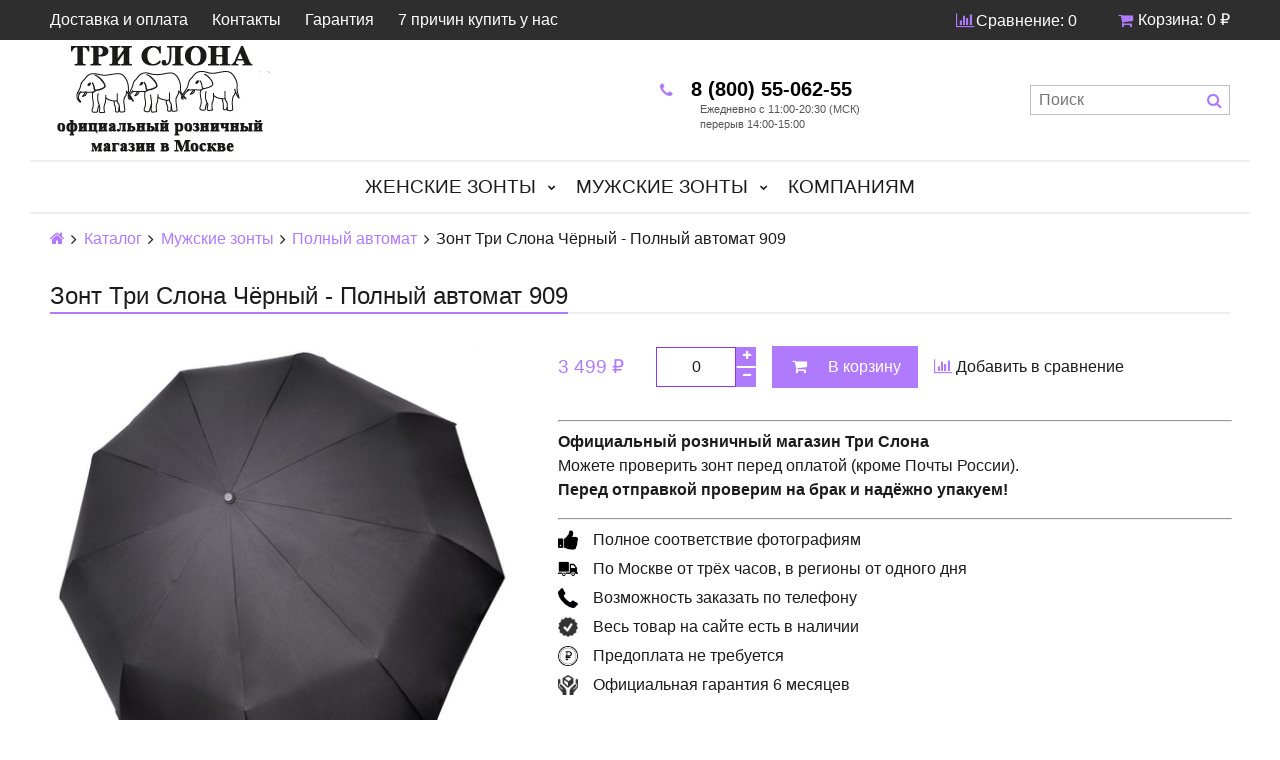

--- FILE ---
content_type: text/html; charset=utf-8
request_url: https://www.zont3slona.ru/product/zont-tri-slona-chyornyy-polnyy-avtomat-909
body_size: 13645
content:
<!DOCTYPE html>
<html>

<head><meta data-config="{&quot;product_id&quot;:130752961}" name="page-config" content="" /><meta data-config="{&quot;money_with_currency_format&quot;:{&quot;delimiter&quot;:&quot; &quot;,&quot;separator&quot;:&quot;.&quot;,&quot;format&quot;:&quot;%n %u&quot;,&quot;unit&quot;:&quot;₽&quot;,&quot;show_price_without_cents&quot;:1},&quot;currency_code&quot;:&quot;RUR&quot;,&quot;currency_iso_code&quot;:&quot;RUB&quot;,&quot;default_currency&quot;:{&quot;title&quot;:&quot;Российский рубль&quot;,&quot;code&quot;:&quot;RUR&quot;,&quot;rate&quot;:1.0,&quot;format_string&quot;:&quot;%n %u&quot;,&quot;unit&quot;:&quot;₽&quot;,&quot;price_separator&quot;:&quot;&quot;,&quot;is_default&quot;:true,&quot;price_delimiter&quot;:&quot;&quot;,&quot;show_price_with_delimiter&quot;:true,&quot;show_price_without_cents&quot;:true},&quot;facebook&quot;:{&quot;pixelActive&quot;:true,&quot;currency_code&quot;:&quot;RUB&quot;,&quot;use_variants&quot;:false},&quot;vk&quot;:{&quot;pixel_active&quot;:null,&quot;price_list_id&quot;:null},&quot;new_ya_metrika&quot;:true,&quot;ecommerce_data_container&quot;:&quot;dataLayer&quot;,&quot;common_js_version&quot;:&quot;v2&quot;,&quot;vue_ui_version&quot;:null,&quot;feedback_captcha_enabled&quot;:null,&quot;account_id&quot;:519877,&quot;hide_items_out_of_stock&quot;:true,&quot;forbid_order_over_existing&quot;:true,&quot;minimum_items_price&quot;:null,&quot;enable_comparison&quot;:true,&quot;locale&quot;:&quot;ru&quot;,&quot;client_group&quot;:null,&quot;consent_to_personal_data&quot;:{&quot;active&quot;:true,&quot;obligatory&quot;:true,&quot;description&quot;:&quot;Настоящим подтверждаю, что я ознакомлен и согласен с условиями \u003ca href=&#39;/page/oferta&#39; target=&#39;blank&#39;\u003eоферты и политики конфиденциальности\u003c/a\u003e.&quot;},&quot;recaptcha_key&quot;:&quot;6LfXhUEmAAAAAOGNQm5_a2Ach-HWlFKD3Sq7vfFj&quot;,&quot;recaptcha_key_v3&quot;:&quot;6LcZi0EmAAAAAPNov8uGBKSHCvBArp9oO15qAhXa&quot;,&quot;yandex_captcha_key&quot;:&quot;ysc1_ec1ApqrRlTZTXotpTnO8PmXe2ISPHxsd9MO3y0rye822b9d2&quot;,&quot;checkout_float_order_content_block&quot;:false,&quot;available_products_characteristics_ids&quot;:null,&quot;sber_id_app_id&quot;:&quot;5b5a3c11-72e5-4871-8649-4cdbab3ba9a4&quot;,&quot;theme_generation&quot;:2,&quot;quick_checkout_captcha_enabled&quot;:false,&quot;max_order_lines_count&quot;:500,&quot;sber_bnpl_min_amount&quot;:1000,&quot;sber_bnpl_max_amount&quot;:150000,&quot;counter_settings&quot;:{&quot;data_layer_name&quot;:&quot;dataLayer&quot;,&quot;new_counters_setup&quot;:true,&quot;add_to_cart_event&quot;:true,&quot;remove_from_cart_event&quot;:true,&quot;add_to_wishlist_event&quot;:true,&quot;purchase_event&quot;:true},&quot;site_setting&quot;:{&quot;show_cart_button&quot;:true,&quot;show_service_button&quot;:false,&quot;show_marketplace_button&quot;:false,&quot;show_quick_checkout_button&quot;:false},&quot;warehouses&quot;:[],&quot;captcha_type&quot;:&quot;google&quot;,&quot;human_readable_urls&quot;:false}" name="shop-config" content="" /><meta name='js-evnvironment' content='production' /><meta name='default-locale' content='ru' /><meta name='insales-redefined-api-methods' content="[]" /><script src="/packs/js/shop_bundle-2b0004e7d539ecb78a46.js"></script><script type="text/javascript" src="https://static.insales-cdn.com/assets/common-js/common.v2.25.28.js"></script><script type="text/javascript" src="https://static.insales-cdn.com/assets/static-versioned/v3.72/static/libs/lodash/4.17.21/lodash.min.js"></script><script>dataLayer= []; dataLayer.push({
        event: 'view_item',
        ecommerce: {
          items: [{"item_id":"130752961","item_name":"Зонт Три Слона Чёрный - Полный автомат 909","item_category":"Каталог","price":0}]
         }
      });</script>
<!--InsalesCounter -->
<script type="text/javascript">
(function() {
  if (typeof window.__insalesCounterId !== 'undefined') {
    return;
  }

  try {
    Object.defineProperty(window, '__insalesCounterId', {
      value: 519877,
      writable: true,
      configurable: true
    });
  } catch (e) {
    console.error('InsalesCounter: Failed to define property, using fallback:', e);
    window.__insalesCounterId = 519877;
  }

  if (typeof window.__insalesCounterId === 'undefined') {
    console.error('InsalesCounter: Failed to set counter ID');
    return;
  }

  let script = document.createElement('script');
  script.async = true;
  script.src = '/javascripts/insales_counter.js?7';
  let firstScript = document.getElementsByTagName('script')[0];
  firstScript.parentNode.insertBefore(script, firstScript);
})();
</script>
<!-- /InsalesCounter -->

  

<title>
  
    Зонт Три Слона Чёрный - Полный автомат 909
    
  
</title>

<!-- Yandex.RTB -->
<script>window.yaContextCb=window.yaContextCb||[]</script>
<script src="https://yandex.ru/ads/system/context.js" async></script>

<!-- meta -->
<meta charset="UTF-8" />
<meta name="keywords" content='Зонт Три Слона Чёрный - Полный автомат 909'/>
<meta name="description" content='Зонт Три Слона Чёрный - Полный автомат 909'/>
<meta name="robots" content="index,follow" />
<meta http-equiv="X-UA-Compatible" content="IE=edge,chrome=1" />
<meta name="viewport" content="width=device-width, initial-scale=1.0, user-scalable=no" />
<meta name="SKYPE_TOOLBAR" content="SKYPE_TOOLBAR_PARSER_COMPATIBLE" />
<meta name="verify-admitad" content="88155582e3" />


    <link rel="canonical" href="https://www.zont3slona.ru/product/zont-tri-slona-chyornyy-polnyy-avtomat-909"/>


<!-- rss feed-->




    <meta property="og:title" content="Зонт Три Слона Чёрный - Полный автомат 909" />
    <meta property="og:type" content="website" />
    <meta property="og:url" content="https://www.zont3slona.ru/product/zont-tri-slona-chyornyy-polnyy-avtomat-909" />

    
      <meta property="og:image" content="https://static.insales-cdn.com/images/products/1/1920/204130176/compact_909.jpg" />
    

  

<!-- icons-->
<link rel="icon" type="image/png" sizes="16x16" href="https://static.insales-cdn.com/assets/1/3888/1011504/1728660206/favicon.ico" />

<!-- fixes -->
<script src="https://static.insales-cdn.com/assets/1/3888/1011504/1728660206/modernizr-custom.js"></script>





  
  
  <link href="//fonts.googleapis.com/css?family=Exo+2:300,400,700&subset=cyrillic,latin" rel="stylesheet" />




<link href="//maxcdn.bootstrapcdn.com/font-awesome/4.7.0/css/font-awesome.min.css" rel="stylesheet" />

<link href="https://static.insales-cdn.com/assets/1/3888/1011504/1728660206/plugins.css" rel="stylesheet" type="text/css" />
<link href="https://static.insales-cdn.com/assets/1/3888/1011504/1728660206/theme.css" rel="stylesheet" type="text/css" />

<meta name='product-id' content='130752961' />
</head>

<body class="adaptive fhg-body">
  <div class="top-panel" id="sticker">
  <div class="container">
    <div class="top-panel-inner row flex-between flex-middle">

      <div class="top-menu-wrapper cell- hide-sm">
        




  <ul class="top-menu menu">

    

      
      

      <li class="top-menu-item menu-item level-1 ">
        
        <a href="https://www.zont3slona.ru/page/dostavka2" class="top-menu-link menu-link level-1">
          Доставка и оплата
        </a>
      </li>

    

      
      

      <li class="top-menu-item menu-item level-1 ">
        
        <a href="/page/kontakty" class="top-menu-link menu-link level-1">
          Контакты
        </a>
      </li>

    

      
      

      <li class="top-menu-item menu-item level-1 ">
        
        <a href="/page/garantiya" class="top-menu-link menu-link level-1">
          Гарантия
        </a>
      </li>

    

      
      

      <li class="top-menu-item menu-item level-1 ">
        
        <a href="/page/7-prichin-kupit-u-nas" class="top-menu-link menu-link level-1">
          7 причин купить у нас
        </a>
      </li>

    
  </ul>










      </div>

      <div class="cell- hide show-sm">
        <button type="button"
          class="top-panel-open"
          data-target="#left-panel"
          data-type="panel"
          data-position="left"
          data-onopen="initLeftMenu"
        >
          <i  class="fa <!--fa-bars-->"  >КАТАЛОГ</i>
        </button>

        <button type="button"
          class="top-panel-open"
          data-target="#mobile-search"
          data-type="panel"
          data-position="top mobile-search"
        >
          <i class="fa fa-search"></i>
        </button>
      </div>

      
        <div class="compares-widget cell- ">
          <a href="/compares" class="compares-widget-link">
            <i class="compare-widget-icon fa fa-bar-chart"></i>
            <span class="hide-sm">Сравнение:</span>
            <span class="compares-widget-count js-compares-widget-count"></span>
          </a>
        </div>
      

      <div class="shopcart-widget cell- text-right">
        <a href="/cart_items" title="Корзина" class="shopcart-link">
          <span class="shopcart-icon">
            <i class="fa fa-shopping-cart"></i>
          </span>

          <span class="shopcart-widget-count js-shopcart-widget-count hide show-sm"></span>

          <span class="hide-sm">
            Корзина:

            <span class="shopcart-widget-amount js-shopcart-widget-amount"></span>
          </span>
        </a>
      </div>

    </div>
  </div>
</div>


  <div class="page-wrapper fhg-content">
    <div class="container page-inner ">
      <header class="header">
  <div class="row flex-between flex-middle">

    <div class="logotype header-block1 cell-6 cell-12-sm _flex-first-sm flex-center-md">
      
      

      <a title="Зонты Три Слона" href="/" class="logotype-link">
        <img src="https://static.insales-cdn.com/assets/1/3888/1011504/1728660206/logotype.jpg" class="logotype-image" alt="Зонты Три Слона" title="Зонты Три Слона" />
      </a>

            
      
    </div>
    
    
    <div class="cell-3 cell-12-sm">
      <div class="ya-phone phone header-block1  flex-center-sm">
        
              <a href="tel:8 (800) 55-062-55" class="contact-link"><i class="icon fa fa-phone"></i><b1> 8 (800) 55-062-55 </b1><br><div class="ped"></div><!-- <i class="icon fa fa-phone"></i> 8 (499) 321-09-42  --></a> 
          
      </div>

      <div class=" header-block1 flex-center-xs hidden-sm">                  
            <i class="icon mini">
 Ежедневно с 11:00-20:30 (МСК) <br>
        перерыв 14:00-15:00 <br> 
        </i>
        
                </div> 
      
     <!-- <div class="email header-block1 flex-center-xs hidden-sm">
        
            <a href="mailto:info@zont3slona.ru" class="contact-link"><i class="icon fa fa-envelope"></i> info@zont3slona.ru</a>
          
      </div> почта в шапке -->
    </div>

      

    <div class="cell-3 header-block flex-end hidden-sm">
      <form class="search-widget in-header" action="/search" method="get">
  <input type="text"
          name="q"
          class="search-widget-field"
          value=""
          placeholder="Поиск"
  />
  <button type="submit" class="search-widget-button button">
    <i class="fa fa-search"></i>
  </button>

  

</form>
    </div>
  </div>

</header>

<div class="main-menu-wrapper hide-sm">
  





  
  

  <ul class="main-menu menu level-1" id="sticker2">
    
    

      
      
      

      
      

      
      

      

      

        

        

        

        <li class="main-menu-item menu-item level-1 ">
          

          <a href="/collection/zhenskie-zonty" class="main-menu-link menu-link level-1">Женские зонты</a>

          
            <button class="main-menu-marker menu-marker menu-marker level-1" type="button"></button>

            <ul class="main-menu menu level-2">
          

        </li>

        

        

      

    

      
      
      

      
      

      
      

      

      

        

        

        

        <li class="main-menu-item menu-item level-2 ">
          

          <a href="/collection/polnyy-avtomat" class="main-menu-link menu-link level-2">Автомат</a>

          

        </li>

        

        

      

    

      
      
      

      
      

      
      

      

      

        

        

        

        <li class="main-menu-item menu-item level-2 ">
          

          <a href="/collection/avtomat" class="main-menu-link menu-link level-2">Полуавтомат</a>

          

        </li>

        

        

      

    

      
      
      

      
      

      
      

      

      

        

        

        

        <li class="main-menu-item menu-item level-2 ">
          

          <a href="/collection/katalog-1-01c6c4" class="main-menu-link menu-link level-2">Механический</a>

          

        </li>

        

        

      

    

      
      
      

      
      

      
      

      

      

        

        

        
          
            </ul>
          
        

        <li class="main-menu-item menu-item level-1 ">
          

          <a href="/collection/muzhskie-zonty" class="main-menu-link menu-link level-1">Мужские зонты</a>

          
            <button class="main-menu-marker menu-marker menu-marker level-1" type="button"></button>

            <ul class="main-menu menu level-2">
          

        </li>

        

        

      

    

      
      
      

      
      

      
      

      

      

        

        

        

        <li class="main-menu-item menu-item level-2 ">
          

          <a href="/collection/polnyy-avtomat-2" class="main-menu-link menu-link level-2">Полный автомат</a>

          

        </li>

        

        

      

    

      
      
      

      
      

      
      

      

      

        

        

        

        <li class="main-menu-item menu-item level-2 ">
          

          <a href="/collection/avtomat-2" class="main-menu-link menu-link level-2">Автомат</a>

          

        </li>

        

        

      

    

      
      
      

      
      

      
      

      

      

        

        

        

        <li class="main-menu-item menu-item level-2 ">
          

          <a href="/collection/mehanicheskiy" class="main-menu-link menu-link level-2">Механический</a>

          

        </li>

        

        

      

    

      
      
      

      
      

      
      

      

      

        

        

        
          
            </ul>
          
        

        <li class="main-menu-item menu-item level-1 ">
          

          <a href="/collection/korporativnym-klientam" class="main-menu-link menu-link level-1">Компаниям</a>

          

        </li>

        

        
          
          
        

      

    
  </ul>










</div>


            
        <script>
          window.convead_product_info = {
            product_id: '130752961',
            product_name: 'Зонт Три Слона Чёрный - Полный автомат 909',
            product_url: 'https://www.zont3slona.ru/product/zont-tri-slona-chyornyy-polnyy-avtomat-909'
          };
        </script>
      

<div class="page-content">

  <div class="breadcrumb-wrapper">

  <ul class="breadcrumb">

    <li class="breadcrumb-item home">
      <a class="breadcrumb-link" title='Главная' href="/"><i class="fa fa-home" ></i></a>
    </li>

    
        
        

        
        
          

          
            <li class="breadcrumb-item">
              <a class="breadcrumb-link" title='Каталог' href="/collection/all">Каталог</a>
            </li>
          

          
        
          

          
            <li class="breadcrumb-item">
              <a class="breadcrumb-link" title='Мужские зонты' href="/collection/muzhskie-zonty">Мужские зонты</a>
            </li>
          

          
        
          

          
            <li class="breadcrumb-item">
              <a class="breadcrumb-link" title='Полный автомат' href="/collection/polnyy-avtomat-2">Полный автомат</a>
            </li>
          

          
        

        <li class="breadcrumb-item">
          <span class="breadcrumb-link current-page">Зонт Три Слона Чёрный - Полный автомат 909</span>
        </li>

    

  </ul>

</div>





  <div class="decorated-title-wrapper">
    <div class="decorated-title">
      
<div class="page-header-wrapper">
  <h1 class="page-header">
    
        Зонт Три Слона Чёрный - Полный автомат 909

      
  </h1>
</div><!-- /.page_header -->

    </div>
  </div>

  <div class="row">

    <div class="product-gallery-wrapper1 cell-5 cell-12-sm">
      <div class="product-gallery">
  <div class="gallery-main-wrapper text-center hide-sm">
    <a href="https://static.insales-cdn.com/images/products/1/1920/204130176/909.jpg" class="image-wrapper MagicZoom" id="gallery">
      <img src="https://static.insales-cdn.com/images/products/1/1920/204130176/large_909.jpg" alt="" title="" class="slide-image">
    </a>

    








  <div class="product-labels labels-list">
    

    
    
    

   

   

    
      

      
    
  </div>





  </div>

  <div class="gallery-thumbs-wrapper">
    <div class="gallery-thumbs swiper-container js-gallery-thumbs" id="product-gallery-thumbs">
       <div class="swiper-wrapper">
        
          
            <div class="swiper-slide">
              <a class="slide-inner image-container is-square hidden-sm" data-zoom-id="gallery" href="https://static.insales-cdn.com/images/products/1/1920/204130176/909.jpg" data-image="https://static.insales-cdn.com/images/products/1/1920/204130176/large_909.jpg" data-index="0">
                <img src="https://static.insales-cdn.com/images/products/1/1920/204130176/medium_909.jpg" alt="" title="" class="slide-imag">
              </a>

              <span class="slide-inner hidden shown-sm">
                <img src="https://static.insales-cdn.com/images/products/1/1920/204130176/large_909.jpg" alt="" title="" class="slide-image">
              </span>
            </div>
          
            <div class="swiper-slide">
              <a class="slide-inner image-container is-square hidden-sm" data-zoom-id="gallery" href="https://static.insales-cdn.com/images/products/1/1922/204130178/909-1.jpg" data-image="https://static.insales-cdn.com/images/products/1/1922/204130178/large_909-1.jpg" data-index="1">
                <img src="https://static.insales-cdn.com/images/products/1/1922/204130178/medium_909-1.jpg" alt="" title="" class="slide-imag">
              </a>

              <span class="slide-inner hidden shown-sm">
                <img src="https://static.insales-cdn.com/images/products/1/1922/204130178/large_909-1.jpg" alt="" title="" class="slide-image">
              </span>
            </div>
          
            <div class="swiper-slide">
              <a class="slide-inner image-container is-square hidden-sm" data-zoom-id="gallery" href="https://static.insales-cdn.com/images/products/1/1924/204130180/909-2.jpg" data-image="https://static.insales-cdn.com/images/products/1/1924/204130180/large_909-2.jpg" data-index="2">
                <img src="https://static.insales-cdn.com/images/products/1/1924/204130180/medium_909-2.jpg" alt="" title="" class="slide-imag">
              </a>

              <span class="slide-inner hidden shown-sm">
                <img src="https://static.insales-cdn.com/images/products/1/1924/204130180/large_909-2.jpg" alt="" title="" class="slide-image">
              </span>
            </div>
          
            <div class="swiper-slide">
              <a class="slide-inner image-container is-square hidden-sm" data-zoom-id="gallery" href="https://static.insales-cdn.com/images/products/1/2105/2442102841/725-01r.jpg" data-image="https://static.insales-cdn.com/images/products/1/2105/2442102841/large_725-01r.jpg" data-index="3">
                <img src="https://static.insales-cdn.com/images/products/1/2105/2442102841/medium_725-01r.jpg" alt="" title="" class="slide-imag">
              </a>

              <span class="slide-inner hidden shown-sm">
                <img src="https://static.insales-cdn.com/images/products/1/2105/2442102841/large_725-01r.jpg" alt="" title="" class="slide-image">
              </span>
            </div>
          
            <div class="swiper-slide">
              <a class="slide-inner image-container is-square hidden-sm" data-zoom-id="gallery" href="https://static.insales-cdn.com/images/products/1/2225/2442102961/бирка.jpg" data-image="https://static.insales-cdn.com/images/products/1/2225/2442102961/large_бирка.jpg" data-index="4">
                <img src="https://static.insales-cdn.com/images/products/1/2225/2442102961/medium_бирка.jpg" alt="" title="" class="slide-imag">
              </a>

              <span class="slide-inner hidden shown-sm">
                <img src="https://static.insales-cdn.com/images/products/1/2225/2442102961/large_бирка.jpg" alt="" title="" class="slide-image">
              </span>
            </div>
          
        

      </div>   
<!-- ЗАКРЫТЫ ДОП ФОТО -->   
      <span class="gallery-prev js-gallery-thumbs-prev"><i class="fa fa-angle-left"></i></span>
      <span class="gallery-next js-gallery-thumbs-next"><i class="fa fa-angle-right"></i></span>
    </div>
  </div>

</div>


            
    </div>

    <div class="product-content-wrapper cell-7 cell-12-sm">

      <div class="product-introtext1 on-page editor">
        
        
        
        <form class="product-form" action="/cart_items" data-product-id="130752961">

  <div class="option-selectors">
    
      <input type="hidden" name="variant_id" value="">
    
  </div>

  <!-- артикул убран 
  <div class="product-sku-wrapper js-product-sku-wrapper">
    <span>Артикул:</span>
    <span class="js-product-sku"></span>
  </div> 
  --> 

 <!-- <div class="product-prices on-page">
    здесь была цена
   </div> -->

  <div class="product-control on-page" data-compare="130752961">

    <div class="price js-product-price on-page">3 499 ₽</div>
    <div class="old-price js-product-old-price on-page">
      
    </div>
    
    <div class="counter js-product-quantity" data-quantity>
      <button type="button" data-quantity-change="-1" class="counter-button button count-down">
        <i class="icon fa fa-minus"></i>
      </button>

      <input type="text" value="1" min="1" max="1000" name="quantity" class="counter-input input-number input-field"/>

      <button type="button" data-quantity-change="1" class="counter-button button count-up">
        <i class="icon fa fa-plus"></i>
      </button>
    </div>

    <div class="buy">

      <div class="product-order-variant variant-shown js-variant-shown">
        <button class="product-button1 button is-primary" type="submit" data-item-add>
          <i class="icon buy-icon fa fa-shopping-cart"></i>
          <span class="button-text">В корзину</span>
        </button>
      </div>

      <div class="product-order-variant variant-hidden js-variant-hidden hide">
        <p class="notice notice-info">Товар отсутствует</p>
      </div>

      <div class="product-order-variant variant-preorder js-variant-preorder hide">
        <button class="product-button1 button"
          type="button"
          data-type="sendMessage"
          data-target="#preorder-form"
          data-title="Предзаказ"
          data-before-send="sendPreorder"
        >
          <i class="icon feedback-icon"></i>
          <span class="button-text">Предзаказ</span>
        </button>
      </div>

    </div>

    

    
      
        <div class="compare-control text-center-xs">
          <a href="#" title="Добавить в сравнение" class="compare-link compare-add button is-transparent" data-compare-add="130752961">
            <i class="compare-icon fa fa-bar-chart"></i>
            <span class="link-text">Добавить в сравнение</span>
          </a>
          <a href="#" title="Удалить из сравнения" class="compare-link compare-delete button is-transparent hide" data-compare-delete="130752961">
            <i class="compare-icon fa fa-check"></i>
            <span class="link-text">Удалить из сравнения</span>
          </a>
        </div>
      
    

  </div>


</form>

        
        <hr align="left" width="100%" />
<p>

<strong>Официальный розничный магазин Три Слона</strong><br>
Можете проверить зонт перед оплатой (кроме Почты России).<br>
<strong>Перед отправкой проверим на брак и надёжно упакуем! </strong><br>   
        </p> 
<hr align="left" width="100%" />
        
        <div class="product-advantage">
            <ul>           	
              
               
            <li><i class="icon icon_palec"></i>Полное соответствие фотографиям</li>            
            <li><i class="icon icon_dostavka"></i>По Москве от трёх часов, в регионы от одного дня</li>          
            <li><i class="icon icon_telefon"></i>Возможность заказать по телефону</li>
            <li><i class="icon icon_done"></i>Весь товар на сайте есть в наличии</li>         	
            <li><i class="icon icon_oplatarub"></i>Предоплата не требуется</li>
            <li><i class="icon icon_guarantee"></i>Официальная гарантия 6 месяцев</li>
      	</ul>
        </div>
       
<!-- <table class="table table-bordered table-striped table-hover">

            
              <tr>
                <td>Механизм</td>
                <td>
                  
                    Полный автомат
                  
                </td>
              </tr>
            
              <tr>
                <td>Облегченный</td>
                <td>
                  
                    Нет
                  
                </td>
              </tr>
            
              <tr>
                <td>Конструкция</td>
                <td>
                  
                    Складной
                  
                </td>
              </tr>
            
              <tr>
                <td>Количество сложений</td>
                <td>
                  
                    3
                  
                </td>
              </tr>
            
              <tr>
                <td>Основной цвет</td>
                <td>
                  
                    Чёрный
                  
                </td>
              </tr>
            
              <tr>
                <td>Диаметр купола, см.</td>
                <td>
                  
                    100
                  
                </td>
              </tr>
            
              <tr>
                <td>Длина в сложенном состоянии, см.</td>
                <td>
                  
                    30
                  
                </td>
              </tr>
            
              <tr>
                <td>Вес, г</td>
                <td>
                  
                    460
                  
                </td>
              </tr>
            
              <tr>
                <td>Количество спиц</td>
                <td>
                  
                    9
                  
                </td>
              </tr>
            
              <tr>
                <td>Материал купола</td>
                <td>
                  
                    Полиэстер
                  
                </td>
              </tr>
            
              <tr>
                <td>Тип ручки</td>
                <td>
                  
                    Прямая
                  
                </td>
              </tr>
            
              <tr>
                <td>Материал ручки</td>
                <td>
                  
                    Прорезиненная
                  
                </td>
              </tr>
            
              <tr>
                <td>Антиветер</td>
                <td>
                  
                    Да
                  
                </td>
              </tr>
            
              <tr>
                <td>Особенности</td>
                <td>
                  
                    Тефлоновое покрытие купола
                  
                </td>
              </tr>
            
              <tr>
                <td>Страна бренда</td>
                <td>
                  
                    Япония
                  
                </td>
              </tr>
            
              <tr>
                <td>Рисунок</td>
                <td>
                  
                    Однотонный
                  
                </td>
              </tr>
            
              <tr>
                <td>Гарантия</td>
                <td>
                  
                    6 месяцев
                  
                </td>
              </tr>
            
              <tr>
                <td>Производитель</td>
                <td>
                  
                    Три Слона
                  
                </td>
              </tr>
            
          </table> -->
<!-- характеристики выше -->       
    

       <div> 







                   
    </div>
        
        
                                     
      
      </div>      
                
    </div>
    
    <div class="product-gallery-wrapper cell-4 cell-12-sm">      
            <table class="table table-bordered table-striped table-hover">  

            
              <tr>
                <td>Механизм</td>
                <td>
                  
                    Полный автомат
                  
                </td>
              </tr>
            
              <tr>
                <td>Облегченный</td>
                <td>
                  
                    Нет
                  
                </td>
              </tr>
            
              <tr>
                <td>Конструкция</td>
                <td>
                  
                    Складной
                  
                </td>
              </tr>
            
              <tr>
                <td>Количество сложений</td>
                <td>
                  
                    3
                  
                </td>
              </tr>
            
              <tr>
                <td>Основной цвет</td>
                <td>
                  
                    Чёрный
                  
                </td>
              </tr>
            
              <tr>
                <td>Диаметр купола, см.</td>
                <td>
                  
                    100
                  
                </td>
              </tr>
            
              <tr>
                <td>Длина в сложенном состоянии, см.</td>
                <td>
                  
                    30
                  
                </td>
              </tr>
            
              <tr>
                <td>Вес, г</td>
                <td>
                  
                    460
                  
                </td>
              </tr>
            
              <tr>
                <td>Количество спиц</td>
                <td>
                  
                    9
                  
                </td>
              </tr>
            
              <tr>
                <td>Материал купола</td>
                <td>
                  
                    Полиэстер
                  
                </td>
              </tr>
            
              <tr>
                <td>Тип ручки</td>
                <td>
                  
                    Прямая
                  
                </td>
              </tr>
            
              <tr>
                <td>Материал ручки</td>
                <td>
                  
                    Прорезиненная
                  
                </td>
              </tr>
            
              <tr>
                <td>Антиветер</td>
                <td>
                  
                    Да
                  
                </td>
              </tr>
            
              <tr>
                <td>Особенности</td>
                <td>
                  
                    Тефлоновое покрытие купола
                  
                </td>
              </tr>
            
              <tr>
                <td>Страна бренда</td>
                <td>
                  
                    Япония
                  
                </td>
              </tr>
            
              <tr>
                <td>Рисунок</td>
                <td>
                  
                    Однотонный
                  
                </td>
              </tr>
            
              <tr>
                <td>Гарантия</td>
                <td>
                  
                    6 месяцев
                  
                </td>
              </tr>
            
              <tr>
                <td>Производитель</td>
                <td>
                  
                    Три Слона
                  
                </td>
              </tr>
            
          </table>  
      

        </div>  
    <!-- /#левый блок -->   
    
      <div class="product-content-wrapper cell-8 cell-12-sm">
        <div class="cell-12">
       








                
    </div>
      <div class="cell-12">
       <div class="product-content">

  <div class="tabs-menu-wrapper">
    <ul class="tabs-menu product-tabs-list">
      
      
      
       <!-- <li class="tabs-menu-item">
          <a href="#product-characteristics" data-toggle="tabs" class="tabs-menu-link">Характеристики</a>
        </li> -->
      
                          
      
      <li class="tabs-menu-item">
          <a href="#tabldost" data-toggle="tabs" class="tabs-menu-link">Доставка</a>
        </li> 
      <!-- /.dostavka -->
      
      <li class="tabs-menu-item">
          <a href="#oplata" data-toggle="tabs" class="tabs-menu-link">Оплата</a>
        </li> 
      <!-- Оплата -->
      
       <!--<li class="tabs-menu-item">
          <a href="#podarki" data-toggle="tabs" class="tabs-menu-link">Подарки</a>
        </li> -->
      <!-- /.подарки -->
      
       

      <!-- закрыто описание   
        -->   
                  
      
    </ul>
  </div><!-- /.tabs-list -->

  <div class="tabs-list product-tabs-list">
    

    
    
    
      <div id="tabldost" class="tab-block" >
        <div class="editor">
       <h4>Наш интернет-магазин осуществляет доставку <strong>во все города России:</strong></h4>                     
<ul>
	<li><strong>службой&nbsp;курьерской доставки СДЭК</strong></li>
	<li><strong>Почтой России</strong></li>
</ul>

<p>Вы можете отслеживать перемещение посылки!<br>

Выберите город в который необходимо осуществить доставку и кликните на него.</p>
   
      <div id="accordion-html5" class="accordion">
    <details>
    <summary><h2 style="font-weight:bold">Москва</h2></summary>
      <p><span style="color: rgb(226, 9, 21);"><span style="font-size: 18px;">Курьерская доставка в пределах МКАД </span></span><br />
<strong>Время доставки:</strong>&nbsp;При заказе в будни, до 14:00 - доставка на следующий рабочий день или через один день, с 10:00-18:00; <br />
При заказе в будни после 14:00 или в выходные - доставка через один рабочий день с 10:00-18:00.<br />
<strong>Стоимость: 399</strong>&nbsp;руб;<br />
<strong>Оплата заказа:</strong>&nbsp;При получении наличными или картой; Картой, через сайт, при оформлении заказа</p>
      
      <p><span style="color: rgb(226, 9, 21);"><span style="font-size: 18px;">Бесплатный Самовывоз из магазина у м. Братиславская</span></span><br />
<strong>Время работы:</strong>&nbsp;ежедневно, с 11:00 до 20:30; Технический перерыв: 14:00-15:00 <br />
<strong>Стоимость: Бесплатно</strong><br />
<strong>Адрес:</strong>Улица Перерва, дом 43. ТЦ "Экватор", 2 этаж, Павильон А17 "Три Слона"<br />
<strong>Оплата заказа:</strong>&nbsp;В магазине наличными или картой; Картой через сайт, при оформлении заказа.</p>
      
      <p><span style="color: rgb(226, 9, 21);"><span style="font-size: 18px;">Срочная курьерская доставка в пределах МКАД (</span></span><span style="color: rgb(226, 9, 21); font-size: 18px;">3-5 часов</span><span style="color: rgb(226, 9, 21);"><span style="font-size: 18px;">)</span></span><br />
<strong>Услуга доступна:</strong>&nbsp;ежедневно, до 17:00;<br />
<strong>Интервал доставки</strong>&nbsp; минимум 3 часа после заказа (В зависимости от района);<br />
<strong>Стоимость: 699</strong>&nbsp;руб;<br />
<strong>Оплата заказа:</strong>&nbsp;Через сайт: банковские карты, эл. деньги и др ; наличными курьеру.</p>

<p><span style="color: rgb(226, 9, 21);"><span style="font-size: 18px;">Пункты выдачи заказов компании СДЭК</span></span><br />
<strong>Время работы:</strong>&nbsp;пн-пт: 10:00-20:00; сб-вс: 10:00-16:00;<br />
<strong>Срок доставки до ПВЗ:</strong>&nbsp;При заказе до 14:00 - доставка на следующий рабочий день с 10:00-18:00; <br />
При заказе после 14:00 - доставка через один рабочий день с 10:00-18:00.<br />
<strong>Стоимость: 299</strong>&nbsp;руб;<br />
<strong>Оплата заказа:</strong>&nbsp;при получении, наличными или картой.<br />
<span style="color: rgb(255, 140, 0);">​</span><a href="https://cdek.ru/offices/moscow" target="_blank"><span style="color: rgb(255, 140, 0);">Посмотреть адреса ПВЗ в Москве</span></a></p>      
<p><span style="color: rgb(226, 9, 21);"><span style="font-size: 18px;">За МКАД до 30&nbsp;км (через 1</span></span><span style="color: rgb(226, 9, 21); font-size: 18px;">&nbsp;день</span><span style="color: rgb(226, 9, 21);"><span style="font-size: 18px;">)</span></span><br />
<strong>Время доставки</strong>&nbsp;пн-пт: 10:00-18:00; <br />
<strong>Стоимость: 499</strong>&nbsp;руб.;<br />
<strong>Оплата заказа:</strong>&nbsp;При получении наличными или картой; Картой, через сайт, при оформлении заказа. </p>
    </details>
    <details>
      <summary><h2 style="font-weight:bold">Санкт-Петербург</h2></summary>
      <p><span style="color: rgb(226, 9, 21);"><span style="font-size: 18px;">Курьерская доставка ( 1 рабочий день)</span></span><br />
<strong>Время доставки:</strong>При заказе до 14:00 - доставка через один или два рабочих дня с 10:00-18:00.<br />
При заказе после 14:00 - доставка через два рабочих дня с 10:00-18:00.<br />
<strong>Стоимость:399 </strong>&nbsp;руб;<br />
<strong>Оплата заказа:</strong>&nbsp;При получении наличными курьеру, Картой через сайт.<br />
<br />
<span style="color: rgb(226, 9, 21); font-size: 18px;">Пункты выдачи заказов компании СДЭК (1 рабочий день)</span><br />
<strong>Время работы:</strong>&nbsp;пн-пт: 10:00-19:00; сб-вс: уточнять в ПВЗ;<br />
<strong> Время доставки:</strong>При заказе до 14:00 - доставка через один рабочий день с 10:00-18:00.<br />
При заказе после 14:00 - доставка через два рабочих дня с 10:00-18:00.<br />
<strong>Стоимость: 299</strong>&nbsp; руб;<br />
<strong>Оплата заказа:</strong>&nbsp;при получении, возможна оплата картой.<br />
<a href="https://cdek.ru/offices/saint-petersburg" target="_blank"><span style="color: rgb(255, 140, 0);">Посмотреть все адреса ПВЗ в Санкт - Петербурге</span></a></p>
      </details>
    <details>
      <summary><h2 style="font-weight:bold">Другой город России</h2></summary>
      <p><span style="color: rgb(226, 9, 21);"><span style="font-size: 18px;">Доставка Почтой России</span></span><br />
<strong>Куда:</strong>&nbsp;В ближайшее к&nbsp;Вам почтовое отделение;<br />
<strong>Тарифы:</strong>&nbsp;По официальным тарифам Почты России (без надбавок), точную стоимость можно увидеть при оформлении заказа, после ввода своего населённого пункта. Указанная стоимость окончательная! Почта не взымает никаких доп. комиссий (только при заказе в нашем магазине);<br />
<strong>Отслеживание посылки:&nbsp;</strong>после отправки Вам придёт&nbsp;смс с трек-номером;<br />
<strong>Оплата заказа:</strong>&nbsp;при получении посылки или на сайте, при оформлении заказа.<br />
<br />
<span style="color: rgb(226, 9, 21); font-size: 18px;">Курьерской компанией СДЭК до двери</span><br />

<strong>Куда:</strong>&nbsp;до Вашей двери;<br />
<strong>Тарифы:</strong>&nbsp;По тарифам СДЭК (без надбавок), Примерную стоимость можно рассчитать в калькуляторе СДЭК ниже,&nbsp; точную стоимость можно увидеть при оформлении заказа, после ввода своего населённого пункта.<br />
<strong>Отслеживание посылки:&nbsp;</strong>после отправки Вам придёт&nbsp;смс с трек-номером;<br />
<strong>Оплата заказа:</strong>&nbsp;наличными, при получении курьеру или на сайте, при оформлении заказа.<br />
<br />
<span style="color: rgb(226, 9, 21); font-size: 18px;">Пункты выдачи заказов&nbsp;СДЭК&nbsp;</span><br />

<strong>Куда:</strong>&nbsp;В ближайший к Вам ПВЗ;<br />
<strong>Тарифы:</strong>&nbsp;По тарифам СДЭК (без надбавок), Примерную стоимость можно рассчитать в калькуляторе СДЭК ниже,&nbsp; точную стоимость можно увидеть при оформлении заказа, после ввода своего населённого пункта;<br />
<strong>Отслеживание посылки:&nbsp;</strong>после отправки Вам придёт&nbsp;смс с трек-номером;<br />
<strong>Оплата заказа:</strong>&nbsp;наличными или картой, при получении или на сайте, при оформлении заказа.<br />
<a href="https://www.cdek.ru/contacts/city-list.html" target="_blank"><span style="color: rgb(255, 140, 0);">Найти ПВЗ в моём городе</span></a><br>
        <iframe id="sdek_calc_iframe" src="https://kit.cdek-calc.ru/calc.php?city_from=44&weight=0.5&length=30&width=5&height=5&cost=2000&show_cost=1&cod=1&markup=30&ceil=1" width="300" height="232" scrolling="no" frameborder="0"></iframe>
    </details>
        <details>
      <summary><h2 style="font-weight:bold">Возврат товара</h2></summary>
      <p>Если товар Вам не подошел, Вы можете вернуть или обменять его на другой в течение 14 дней со дня покупки, если товар не использовался.&nbsp;Процедура возврата очень проста: Вам потребуется связаться с менеджером нашего ИМ по электронной почте info@zont3slona.ru&nbsp;или по телефону +7 (495)185-58-65<br><br>

<strong>Обратите внимание:</strong> при возврате товара надлежащего качества Вы должны оплатить услуги доставки.</p>
    </details>
</div>        
        </div>
      </div><!-- /#product.dostavka -->
    
    
      <div id="podarki" class="tab-block">
        <div>         
          









      







           
          </div>
      </div><!-- /#podarki-->
    
        <div id="oplata" class="tab-block">
        <div>
         <p><strong>Какие есть варианты оплаты?</strong>&nbsp;</p>
<p>Покупку в магазине зонтов "Три Слона" можно оплатить следующими способоми:</p>
<ul>
<li>Наличными курьеру или на пункте выдачи</li>
</ul>
<p>Деньги вручаются курьеру при доставке товаров либо вносятся в кассу (при самовывозе).</p>
<ul>
<li>Банковской картой&nbsp;</li>
</ul>
<p>Вы можете оплатить свой заказ банковской на сайте, при оформлении заказа. А так же на пунктах выдачи заказов СДЭК.</p>
<ul>
<li>По безналичному расчёту</li>
</ul>
<p>Реквизиты для оплаты указываются в поле &laquo;Примечание&raquo; при оформлении заказа, также следует указать в примечании форму оплаты &laquo;Безналичный расчет&raquo;.</p>
          </div>
      </div><!-- Оплата --> 

    
      <div id="product-characteristics" class="tab-block">
        <div class="editor">
          <table class="table table-bordered table-striped table-hover">

            
              <tr>
                <td>Механизм</td>
                <td>
                  
                    Полный автомат
                  
                </td>
              </tr>
            
              <tr>
                <td>Облегченный</td>
                <td>
                  
                    Нет
                  
                </td>
              </tr>
            
              <tr>
                <td>Конструкция</td>
                <td>
                  
                    Складной
                  
                </td>
              </tr>
            
              <tr>
                <td>Количество сложений</td>
                <td>
                  
                    3
                  
                </td>
              </tr>
            
              <tr>
                <td>Основной цвет</td>
                <td>
                  
                    Чёрный
                  
                </td>
              </tr>
            
              <tr>
                <td>Диаметр купола, см.</td>
                <td>
                  
                    100
                  
                </td>
              </tr>
            
              <tr>
                <td>Длина в сложенном состоянии, см.</td>
                <td>
                  
                    30
                  
                </td>
              </tr>
            
              <tr>
                <td>Вес, г</td>
                <td>
                  
                    460
                  
                </td>
              </tr>
            
              <tr>
                <td>Количество спиц</td>
                <td>
                  
                    9
                  
                </td>
              </tr>
            
              <tr>
                <td>Материал купола</td>
                <td>
                  
                    Полиэстер
                  
                </td>
              </tr>
            
              <tr>
                <td>Тип ручки</td>
                <td>
                  
                    Прямая
                  
                </td>
              </tr>
            
              <tr>
                <td>Материал ручки</td>
                <td>
                  
                    Прорезиненная
                  
                </td>
              </tr>
            
              <tr>
                <td>Антиветер</td>
                <td>
                  
                    Да
                  
                </td>
              </tr>
            
              <tr>
                <td>Особенности</td>
                <td>
                  
                    Тефлоновое покрытие купола
                  
                </td>
              </tr>
            
              <tr>
                <td>Страна бренда</td>
                <td>
                  
                    Япония
                  
                </td>
              </tr>
            
              <tr>
                <td>Рисунок</td>
                <td>
                  
                    Однотонный
                  
                </td>
              </tr>
            
              <tr>
                <td>Гарантия</td>
                <td>
                  
                    6 месяцев
                  
                </td>
              </tr>
            
              <tr>
                <td>Производитель</td>
                <td>
                  
                    Три Слона
                  
                </td>
              </tr>
            

          </table>
         </div>  
        <div>
           <!-- /#видео и описание -->
    </div>
      </div>        <!-- /#product-characteristics -->
    

    

  </div><!-- /.tabs-list -->

</div>
                 
    </div>         
      </div> 
    <!-- /#вкладки -->   
      
    
    
    <div class="cell-12">
    <hr align="left" width="100%" />
    </div>    
 <div class="product-content-wrapper cell-7 cell-12-sm">         
    </div>
    
 

  </div>

</div>

    </div>
  </div>

  

<footer class="footer">
  <div class="container">
    <div class="row">

      <div class="footer-menu-custom footer-block footer-menu-wrapper is-vertical cell-3 cell-12-sm">
        




  <ul class="footer-menu menu">

    

      
      

      <li class="footer-menu-item menu-item level-1 ">
        
        <a href="/page/feedback" class="footer-menu-link menu-link level-1">
          Обратная связь
        </a>
      </li>

    

      
      

      <li class="footer-menu-item menu-item level-1 ">
        
        <a href="/page/kontakty" class="footer-menu-link menu-link level-1">
          Контакты
        </a>
      </li>

    

      
      

      <li class="footer-menu-item menu-item level-1 ">
        
        <a href="/page/dostavka2" class="footer-menu-link menu-link level-1">
          Доставка и оплата
        </a>
      </li>

    

      
      

      <li class="footer-menu-item menu-item level-1 ">
        
        <a href="/page/garantiya" class="footer-menu-link menu-link level-1">
          Гарантия
        </a>
      </li>

    

      
      

      <li class="footer-menu-item menu-item level-1 ">
        
        <a href="/page/7-prichin-kupit-u-nas" class="footer-menu-link menu-link level-1">
          7 причин купить у нас
        </a>
      </li>

    

      
      

      <li class="footer-menu-item menu-item level-1 ">
        
        <a href="/page/oferta" class="footer-menu-link menu-link level-1">
          Политика конфиденциальности
        </a>
      </li>

    
  </ul>










        
      </div>
      
      <div class="footer-social-custom footer-block social-menu-wrapper cell-6 cell-12-sm cell-12-xs flex-first-sm text-center">
        
        
</div>
      
      
     <!-- <div class="footer-social-custom footer-block social-menu-wrapper cell-6 cell-12-sm cell-12-xs flex-first-sm text-center">
        
          <ul class="social-menu list">
            

              

              

              

              

              

              

              

              
                <li class="social-menu-item list-item">
                  <a target="blank" title='Vkontakte' href="http://vk.com/" class="social-menu-link"><i class="fa fa-vk"></i></a>
                </li>
              

            

              

              

              

              

              

              

              

              
                <li class="social-menu-item list-item">
                  <a target="blank" title='Facebook' href="http://facebook.com/" class="social-menu-link"><i class="fa fa-facebook"></i></a>
                </li>
              

            

              

              

              

              

              

              

              

              
                <li class="social-menu-item list-item">
                  <a target="blank" title='Instagram' href="http://instagram.com/" class="social-menu-link"><i class="fa fa-instagram"></i></a>
                </li>
              

            

              

              

              

              

              

              

              

              
                <li class="social-menu-item list-item">
                  <a target="blank" title='YouTube' href="http://youtube.com/" class="social-menu-link"><i class="fa fa-youtube"></i></a>
                </li>
              

            

              

              

              

              

              

              

              

              
                <li class="social-menu-item list-item">
                  <a target="blank" title='Twitter' href="http://twitter.com/" class="social-menu-link"><i class="fa fa-twitter"></i></a>
                </li>
              

            

              

              

              

              

              

              

              

              
                <li class="social-menu-item list-item">
                  <a target="blank" title='Google+' href="https://plus.google.com/" class="social-menu-link"><i class="fa fa-google-plus"></i></a>
                </li>
              

            
          </ul>
        
      </div>  --> 
      

      <div class="footer-cont-custom cell-3 cell-6-sm cell-12-xs text-right text-left-sm text-center-xs">
        <div class="icon_oplata icon_viza"></div>
        <div class="icon_oplata icon_master"></div>
        <div class="icon_oplata icon_maestro"></div>
        <div class="icon_oplata icon_sberbank"></div>
        <div class="icon_oplata icon_alfa"></div>
        <div class="icon_oplata icon_yandex"></div>
        <div class="icon_oplata icon_webmoney"></div>
        <div class="ya-phone footer-block">
          
                <a href="tel:8 (800) 55-062-55" class="contact-link"><i class="icon fa fa-phone"></i> 8 (800) 55-062-55</a>
            
        </div>
      
        <div class="footer-block">         
          
              <a href="mailto:info@zont3slona.ru" class="contact-link"><i class="icon fa fa-envelope"></i> info@zont3slona.ru</a>
            
        </div>        
      </div>
              
      <div class="footer-copy-custom footer-block cell-6 cell-12-xs text-right-sm text-center-xs">
        АДРЕС: г.Москва, ул. Перерва, д. 43, пав. А17
        
      </div>

      <!-- <div class="footer-block insales-copyright cell-6 cell-12-sm text-right text-center-sm">
        <a href="https://www.insales.ru" target="_blank">Сделано в InSales</a>
      </div> -->
    </div>
  </div>
</footer>


  <div class="hide">

<form id="preorder-form" class="form" action="/feedback" method="post">

  <div class="form-row is-wide is-required">
    <label class="form-label">Имя</label>
    <input name="name" type="text" class="form-field text-field" />
  </div>

  <div class="form-row is-wide">
    <label class="form-label">Телефон</label>
    <input name="phone" type="text" class="form-field text-field js-phone-mask" />
  </div>

  <input type="hidden" name="subject" value="Предзаказ">
  <input type="hidden" name="from" value="info@zont3slona.ru">

  <input type="hidden" name="content" value="">
  <input type="hidden" name="intro" value="Предзаказ - ">
  <input type="hidden" name="link" value="https://www.zont3slona.ru/product/zont-tri-slona-chyornyy-polnyy-avtomat-909">
  <input type="hidden" name="link_title" value="Зонт Три Слона Чёрный - Полный автомат 909">

  
</form>


<div id="left-panel">
  <div class="sidebar-block">
    <div class="sidebar-block-header">
      Каталог
    </div>

    





  
  

  <ul class="left-main-menu menu level-1" id="sticker2">
    
    

      
      
      

      
      

      
      

      

      

        

        

        

        <li class="left-main-menu-item menu-item level-1 ">
          

          <a href="/collection/zhenskie-zonty" class="left-main-menu-link menu-link level-1">Женские зонты</a>

          
            <button class="left-main-menu-marker menu-marker menu-marker level-1" type="button"></button>

            <ul class="left-main-menu menu level-2">
          

        </li>

        

        

      

    

      
      
      

      
      

      
      

      

      

        

        

        

        <li class="left-main-menu-item menu-item level-2 ">
          

          <a href="/collection/polnyy-avtomat" class="left-main-menu-link menu-link level-2">Автомат</a>

          

        </li>

        

        

      

    

      
      
      

      
      

      
      

      

      

        

        

        

        <li class="left-main-menu-item menu-item level-2 ">
          

          <a href="/collection/avtomat" class="left-main-menu-link menu-link level-2">Полуавтомат</a>

          

        </li>

        

        

      

    

      
      
      

      
      

      
      

      

      

        

        

        

        <li class="left-main-menu-item menu-item level-2 ">
          

          <a href="/collection/katalog-1-01c6c4" class="left-main-menu-link menu-link level-2">Механический</a>

          

        </li>

        

        

      

    

      
      
      

      
      

      
      

      

      

        

        

        
          
            </ul>
          
        

        <li class="left-main-menu-item menu-item level-1 ">
          

          <a href="/collection/muzhskie-zonty" class="left-main-menu-link menu-link level-1">Мужские зонты</a>

          
            <button class="left-main-menu-marker menu-marker menu-marker level-1" type="button"></button>

            <ul class="left-main-menu menu level-2">
          

        </li>

        

        

      

    

      
      
      

      
      

      
      

      

      

        

        

        

        <li class="left-main-menu-item menu-item level-2 ">
          

          <a href="/collection/polnyy-avtomat-2" class="left-main-menu-link menu-link level-2">Полный автомат</a>

          

        </li>

        

        

      

    

      
      
      

      
      

      
      

      

      

        

        

        

        <li class="left-main-menu-item menu-item level-2 ">
          

          <a href="/collection/avtomat-2" class="left-main-menu-link menu-link level-2">Автомат</a>

          

        </li>

        

        

      

    

      
      
      

      
      

      
      

      

      

        

        

        

        <li class="left-main-menu-item menu-item level-2 ">
          

          <a href="/collection/mehanicheskiy" class="left-main-menu-link menu-link level-2">Механический</a>

          

        </li>

        

        

      

    

      
      
      

      
      

      
      

      

      

        

        

        
          
            </ul>
          
        

        <li class="left-main-menu-item menu-item level-1 ">
          

          <a href="/collection/korporativnym-klientam" class="left-main-menu-link menu-link level-1">Компаниям</a>

          

        </li>

        

        
          
          
        

      

    
  </ul>










  </div>

  <div class="sidebar-block">
    <div class="sidebar-block-header"></div>
    




  <ul class="left-menu menu">

    

      
      

      <li class="left-menu-item menu-item level-1 ">
        
        <a href="https://www.zont3slona.ru/page/dostavka2" class="left-menu-link menu-link level-1">
          Доставка и оплата
        </a>
      </li>

    

      
      

      <li class="left-menu-item menu-item level-1 ">
        
        <a href="/page/kontakty" class="left-menu-link menu-link level-1">
          Контакты
        </a>
      </li>

    

      
      

      <li class="left-menu-item menu-item level-1 ">
        
        <a href="/page/garantiya" class="left-menu-link menu-link level-1">
          Гарантия
        </a>
      </li>

    

      
      

      <li class="left-menu-item menu-item level-1 ">
        
        <a href="/page/7-prichin-kupit-u-nas" class="left-menu-link menu-link level-1">
          7 причин купить у нас
        </a>
      </li>

    
  </ul>










  </div>
</div>

<div id="mobile-filter">
  

















<form class="collection-filter hide" action="" method="get" data-submit-onchange="false">

  
    <div class="collection-filter-header">
      Фильтр
    </div>
  

  
  
  
  
  
  

  <div class="filter ">

    <div class="filter-control">
      <div class="filter-header" type="button" data-target="parent" data-group="filters">
        <span class="filter-name">Цена</span>
        <sup class="filter-count"></sup>
      </div>
      <button class="button filter-clear filter-price-clear" type="button">
        <i class="icon clear-icon"></i>
      </button>
    </div>

    <div class="filter-items-wrapper">
      <div class="filter-items">
        <div class="filter-body range-slider js-filter-range-slider">
          <input class="js-filter-range-placeholder"
            data-min="0"
            data-max="0"
            data-from=""
            data-to=""
               data-range-placeholder type="hidden"/>
          <div class="range-slider-input hide">
            <input class="input-field input-range js-input-range-val"
              name="price_min"
              placeholder="0"
              value=""
              data-range-from
              disabled
            />
            <input class="input-field input-range js-input-range-val"
              name="price_max"
              placeholder="0"
              value=""
              data-range-to
              disabled
            />
          </div>
        </div>
      </div>
    </div>

  </div>

  

  

  
    <button type="submit" class="filter-submit button is-primary">Применить</button>
  

  

  

  

  

  
    <input type="hidden" name="q" value=""/>
  

</form>





</div>

<div id="mobile-search">
  <form class="search-widget is-mobile" action="/search" method="get">
  <input type="text"
          name="q"
          class="search-widget-field"
          value=""
          placeholder="Поиск"
  />
  <button type="submit" class="search-widget-button button">
    <i class="fa fa-search"></i>
  </button>

  

</form>
</div>

</div>


  <script>
  Site = _.merge(Site, {
    cart_url: '/cart_items',
    product_status: 'shown',

    template: 'product',

    messages: {
      "cartIsEmpty": "Пока Ваша корзина пуста!",
      "productAddedToCart": "Товар добавлен в корзину",
      "productRemovedFromCart": "Товар удален из корзины",
      "productAddedToComparison": "Товар добавлен в сравнение",
      "productRemovedFromComparison": "Товар удален из сравнения",
      "maximumNumberOfComparable": "Достигнуто максимальное количество сравниваемых товаров",
      "comparisonIsEmpty": "Список сравнения пуст",
      "imageNotUploaded": "Изображение не загружено",

      "button_submit": "Отправить",
      "button_close": "Закрыть",
    },
  });

  Products.setConfig({});
</script>

<script src="https://static.insales-cdn.com/assets/1/3888/1011504/1728660206/plugins.js"></script>
<script src="https://static.insales-cdn.com/assets/1/3888/1011504/1728660206/theme.js"></script>

<!-- Цели Яндекс Метрики и Google Analytics -->
<script>
$(document).ready(function(){
    $("#feedback_form").attr("onsubmit", "yaCounter48474707.reachGoal('Informaciya', function () {alert ('Данные успешно отправлены')}); return true;");
    $("#feedback_commit").attr("onclick", "ga('send', 'event', 'Informaciya', 'click'); yaCounter48474707.reachGoal('Informaciya'); return true;");

});
</script>

  <!-- GETSALE CODE START -->
  <script type="text/javascript">
    (function(d, w, c) {
      w[c] = {
        projectId: 5441
      };

      var n = d.getElementsByTagName("script")[0],
      s = d.createElement("script"),
      f = function () { n.parentNode.insertBefore(s, n); };
      s.type = "text/javascript";
      s.async = true;
      s.src = "//rt.getsale.io/loader.js";

      if (w.opera == "[object Opera]") {
        d.addEventListener("DOMContentLoaded", f, false);
      } else { f(); }

    })(document, window, "getSaleInit");
  </script>
  <!-- GETSALE CODE END -->
        <!-- Yandex.Metrika counter -->
      <script type="text/javascript" >
        (function(m,e,t,r,i,k,a){m[i]=m[i]||function(){(m[i].a=m[i].a||[]).push(arguments)};
        m[i].l=1*new Date();
        for (var j = 0; j < document.scripts.length; j++) {if (document.scripts[j].src === r) { return; }}
        k=e.createElement(t),a=e.getElementsByTagName(t)[0],k.async=1,k.src=r,a.parentNode.insertBefore(k,a)})
        (window, document, "script", "https://mc.yandex.ru/metrika/tag.js", "ym");

        ym(48474707, "init", {
             clickmap:true,
             trackLinks:true,
             accurateTrackBounce:true,
             webvisor:true,
             ecommerce:"dataLayer"
        });
      </script>
      
      <noscript><div><img src="https://mc.yandex.ru/watch/48474707" style="position:absolute; left:-9999px;" alt="" /></div></noscript>
      <!-- /Yandex.Metrika counter -->
</body>
</html>


--- FILE ---
content_type: text/html; charset=UTF-8
request_url: https://kit.cdek-calc.ru/calc.php?city_from=44&weight=0.5&length=30&width=5&height=5&cost=2000&show_cost=1&cod=1&markup=30&ceil=1
body_size: 1356
content:
<html>
<head>
<base href="https://kit.cdek-calc.ru/ui/" />
<title>Калькулятор расчета стоимости доставки СДЭК</title>
<link rel="canonical" href="https://kit.cdek-calc.ru/calc.php">
<meta name="keywords" content="">
<meta name="description" content="">
<link rel="shortcut icon" href="img/favicon.ico" type="image/x-icon">

<meta http-equiv="Content-Type" content="text/html; charset=utf-8" />

<link type="text/css" rel="stylesheet" href="css/jquery-ui.css" />
<link type="text/css" rel="stylesheet" href="css/style.css?v=1.4" />
<link type="text/css" rel="stylesheet" href="css/kit.css?v=1.4" />
<script type="text/javascript" src="scripts/jquery-3.3.1.min.js"></script>
<script type="text/javascript" src="scripts/jquery-ui.js"></script>
</head>

<body>

		<div class="frame" >
			<div id="calc_head">
				<a id="logo_1" href="http://cdek-calc.ru/" target="_blank" style="background-image:url(/ui/img/logo.png); " ></a>
							</div>
			<table width="100%"></table>

			<p style="display:none;" align="center">
								<select name="citycode_from" id="citycode_from">
										<option value="44">Москва, Москва, Россия</option>
									</select>
					
							</p>

			<p  align="center">
									
				<input type="text" id="city_to" name="city_to" placeholder="город получатель" />				
				<input type="hidden" id="citycode_to" name="citycode_to" />
					
								</p>
			
			<table border="0" class="gab" style="display:none;">
				<tr>
					<td><b>Вес:</b></td>
					<td><b>Длина:</b></td>
					<td><b>Ширина:</b></td>
					<td><b>Высота:</b></td>
				</tr>
				<tr>
					<td><input placeholder="кг" type="number" id="weight" name="weight" value="0.5" min="0" disabled /></td>
					<td><input placeholder="см" type="number" id="length" name="length" value="30" min="0" disabled /></td>
					<td><input placeholder="см" type="number" id="width" name="width" value="5" min="0" disabled /></td>
					<td><input placeholder="см" type="number" id="height" name="height" value="5" min="0" disabled /></td>
				</tr>
			</table>
			
			<p style="display:none;" align="center">
				<input type="number" id="cost" placeholder="Объявленная стоимость" name="cost" min="1" value="2000" style="display:none;" />
				<select name="cod" id="cod" style="display:none;">
					<option value="1" selected>Оплата при получении</option>
					<option value="0" >По предоплате</option>
				</select>
			</p>
			
			<p  align="center">
				<select name="tarif" id="tarif">
										<option value="483">Доставка до пункта выдачи заказов</option>';
										<option value="482">Доставка курьером до двери</option>';
									</select>
			</p>
			<input type="hidden" id="dogovor" name="dogovor" value="0" />
			<input type="hidden" id="oplata" name="oplata" value="1" />
			<p id="error"  align="center"></p>
			<p align="center" id="button_p" ><input type="button" value="Расчет" id="ok" /></p>
			<div id="messege"></div>
			<div id="loading" ></div>
			<div id="cdek-calc" >
				<a href="//kit.cdek-calc.ru/" target="_blank">Установить калькулятор</a>
				&nbsp;&nbsp;&nbsp;
				<a href="//cdek-calc.ru/pages/dorovor-cdek" target="_blank">Заключить договор СДЭК</a>
			</div>
			<br>
		</div>

</body>
<script>
var markup="30";
var minimum="0";
var ceil="1";
var parent_url="www.zont3slona.ru";
</script>
</html>
<script type="text/javascript" src="scripts/js.js?v=1.4"></script>


--- FILE ---
content_type: text/javascript
request_url: https://static.insales-cdn.com/assets/1/3888/1011504/1728660206/theme.js
body_size: 7226
content:
var InsalesThemeSettings = {"color_background_primary":"#ffffff","color_text_primary":"#1c1c1c","color_link_primary":"#af7bfc","color_link_primary_hover":"#f222eb","color_border_primary":"#ffffff","color_background_secondary":"#2e2e2e","color_text_secondary":"#ffffff","color_link_secondary":"#af7bfc","color_link_secondary_hover":"#ffffff","color_border_secondary":"#742fca","body_background_color":"#ffffff","body_background_type":"default","font_family_primary":"google:Exo+2","font_size_primary":"16px","logotype_type":"image","logotype_font_family":"google:Lobster","logotype_font_size":"20px","phone":"from_settings","email":"from_settings","promo_slider_auto":"1","promo_slider_auto_time":"5000","cards_crop_off":"1","category_description_position":"after_products","product_not_available":"shown","product_share_hide":"1","_settings_version":1622357955.076507};
$('.js-filter-trigger').on('change', function (event) {
  $(this).parents('form:first')
    .submit();
});

if (window.location.hash == '#review_form') {
  setTimeout(function() {
    $('[href="#product-comment"]').trigger('click');
    $('.js-reviews-toggle').trigger('click');
  }, 0);
};

if (window.location.hash == '#comment_form') {
  setTimeout(function () {
    $('.js-comments-toggle').trigger('click');
  }, 0);
};


$('.js-validate-form').on('click', function (event) {
  event.preventDefault();

  var $form = $(this).parents('form:first');

  var errors = validateForm($form);

  if (errors.length) {
    return false;
  }

  $form.submit();
});

$(function () {
  var $pass = $('#client_password, #client_password_confirmation');

  $('[name="client[change_password]"]').on('click', function () {
    if (this.checked) {
      $('#change_password_fields').show();
      $pass.prop('disabled', false);
    } else {
      $('#change_password_fields').hide();
      $pass.prop('disabled', true);
    }
  });

  $('#delivery_address .field, #checkout_buyer_fields .field').each(function () {
    var $field = $(this);

    if ($field.find('input[type="checkbox"]').length) {
      $field.addClass('is-checkbox');
    }
  });

  $('.field.is-checkbox').each(function () {
    var $field = $(this);
    $field
      .find('.small')
        .appendTo($field);
  });

  $('.field-content.small').removeClass('small');
});
function initLeftMenu () {
  $('.left-menu-item').collapse({
    toggle: '.left-menu-marker',
    target: '.left-menu',
    startActive: 'is-current'
  });
  $('.left-main-menu-item').collapse({
    toggle: '.left-main-menu-marker',
    target: '.left-main-menu',
    startActive: 'is-current'
  });
};

$(function () {
  /**
   * Object-fit hack
   */
  if ( ! Modernizr.objectfit ) {
    $('.image-container.is-cover').each(function () {
      var $container = $(this),
        imgUrl = $container.find('img').prop('src');
      if (imgUrl) {
        $container
          .css('backgroundImage', 'url(' + imgUrl + ')')
          .addClass('with-trick');
      }
    });
  }
});
(function(){
  /* http://idangero.us/swiper/api/ */
  var _options = {
    nextButton: '.promo-slider-next',
    prevButton: '.promo-slider-prev',
    paginationClickable: true,
    autoHeight: true,
  };

  if ($('.promo-slider').find('.promo-slide').length > 1) {
    if (InsalesThemeSettings['promo_slider_auto']) {
      _options.autoplay = _.toInteger(InsalesThemeSettings['promo_slider_auto_time']) || 5000;
    }

    _.merge(_options, {
      pagination: '.promo-slider-pagination',
      loop: true
    })
  }

  var promoSlider = new Swiper('.promo-slider', _options);
})();

/*
 * News feed
 * Инициализация слайдера новостей
 **/
(function(){
  var newsFeed = new Swiper('.news-feed', {
    pagination: '.news-slider-pagination',
    nextButton: '.swiper-button-next',
    prevButton: '.swiper-button-prev',
    uniqueNavElements: true,
    slidesPerView: 4,
    simulateTouch: false,
    paginationClickable: true,
    spaceBetween: 20,
    breakpoints: {
      1024: {
        slidesPerView: 3,
      },
      768: {
        slidesPerView: 2,
      },
      480: {
        slidesPerView: 1,
      }
    }
  });
})();
function initCollectionFilter() {
  $('.filter').collapse({
    toggle: '.filter-toggle',
    target: '.filter-items-wrapper',
    startActive: 'is-active'
  });

  $('.js-filter-range-slider').rangeSlider();
}

function initCollectionMenu () {
  $('.collection-menu-item').collapse({
    toggle: '.collection-menu-marker',
    target: '.collection-menu',
    startActive: 'is-current'
  });
};

initCollectionMenu();
initCollectionFilter();

$(function () {
  $(document)
    .on('click', 'label', function (event) {
      var $form = $(this).parents('form:first');
      var $filterItem = $(this).parents('.filter-item');
      var $checkbox = $filterItem.find(':checkbox');

      if ($form.hasClass('collection-filter')) {
        event.preventDefault();
        $checkbox
          .prop('checked', !$checkbox.prop('checked'))
          .trigger('change');
      }
    })
    .on('change', 'input.js-filter-field', function (event) {
      var $form = $(this).parents('form:first');

      sendFilter($form, $(this));
    })
  .on('change', 'input.js-input-range-val', function(e){
  	var $form = $(this).parents('form:first');

      sendFilter($form, $(this));
  })
    .on('click', '[type="submit"]', function (event) {
      var $form = $(this).parents('form:first');

      if ($form.hasClass('collection-filter')) {
        event.preventDefault();
        sendFilter($form, $(event.target));
      }
    })
    .on('check', '.collection-filter', function (event) {

      sendFilter($(this), $(this));
    });

  function sendFilter ($form, $source) {
    if (!$form.hasClass('collection-filter')) {
      return false;
    }

    var isSubmitOnChange = $form.data('submit-onchange');
    var isButton = $source.is('button');

    if (isSubmitOnChange || isButton) {
      $form.submit();
    }
  };
});
(function() {
  var productThumbs = new Swiper('.js-gallery-thumbs', {
    loop: false,
    spaceBetween: 17,
    autoHeight: true,
    slidesPerView: 4,
    nextButton: '.js-gallery-thumbs-next',
    prevButton: '.js-gallery-thumbs-prev',
    breakpoints: {
      1024: {
        slidesPerView: 3,
        slideActiveClass: 'js-slide-zoomer'
      },
      768: {
        slidesPerView: 1
      }
    }
  });

  var productSliderOptions = {
    nextButton: '.swiper-button-next',
    prevButton: '.swiper-button-prev',
    uniqueNavElements: true,
    slidesPerView: 4,
    loop: false,
    simulateTouch: false,
    paginationClickable: true,
    spaceBetween: 20,
    breakpoints: {
      1024: {
        slidesPerView: 3,
      },
      768: {
        slidesPerView: 2,
      },
      380: {
        slidesPerView: 1,
      }
    }
  };

  var bundle = new Swiper('.js-bundle-products', productSliderOptions);

  var similars = new Swiper('.js-similar-products', productSliderOptions);

  var related = new Swiper('.js-related-products', productSliderOptions);
})();

/**
 * Данная функция мутирует сообщение о предзаказе
 * Если нужно исправить верстку - идем в snippet/modals.liquid
 * здесь - только логику и порядок
 *
 * а за эти глобальные переменные я буду медленно кипеть в специальном котле
 */
var __initProduct = true;
var __magicZoomReady = false;
var __savedVariant;
var __imageIndex;

function sendPreorder ($form, message) {
  var variant = __savedVariant;

  message.content = message.content + '<a href="'+ message.link +'?variant_id='+ variant.id +'">'+ message.link_title +' ('+ variant.title +')' +'</a>';

  return message;
};

var mzOptions = {
  expand: 'window',
  rightClick: 'true',
  hint: 'off',
  onZoomReady: function (zoomId) {
    __magicZoomReady = true;
    if (__savedVariant) {
      $('.js-gallery-thumbs')
        .find('[href="'+ __savedVariant.first_image.original_url +'"]')
          .trigger('click');
    }
  },
  onExpandClose: function () {
    var index = $('.mz-thumb-selected').data('index');
    $('.js-gallery-thumbs')[0].swiper
      .slideTo(index);
  }
};

// Реакция на переключение варианта товара
EventBus.subscribe('update_variant:insales:product', function (variant) {
  var $product = variant.action.product;
  var $buttonBuy = $product.find('.js-variant-shown');
  var $buttonHidden = $product.find('.js-variant-hidden');
  var $quickCheckout = $product.find('[data-quick-checkout]');
  var $buttonPreorder = $product.find('.js-variant-preorder');
  var $priceCurrent = $product.find('.js-product-price');
  var $priceOld = $product.find('.js-product-old-price');
  var $skuWrapper = $product.find('.js-product-sku-wrapper');
  var $sku = $product.find('.js-product-sku');
  var $quantity = $product.find('.js-product-quantity');

  var notAvailable = InsalesThemeSettings.product_not_available;

  __savedVariant = variant;

  $buttonBuy.hide();
  $quantity.hide();
  $buttonHidden.hide();
  $buttonPreorder.hide();
  $quickCheckout
    .hide()
    .prop('disabled', true);

  $priceCurrent
    .html(Shop.money.format(variant.action.price));
  $priceOld
    .html(Shop.money.format((variant.old_price > variant.price) ? variant.old_price : null));

  if (variant.sku) {
    $skuWrapper.show();
    $sku.text(variant.sku);
  } else {
    $skuWrapper.hide();
  }

  if (variant.available) {
    $buttonBuy.show();
    $quantity.show();
    $quickCheckout
      .show()
      .prop('disabled', false);
  } else {
    switch (notAvailable) {
      case 'preorder':
        $buttonPreorder.show();
        $quickCheckout.hide();
        break;
      case 'hidden':
        $buttonHidden.show();
        $quickCheckout.hide();
        break;
      case 'shown':
        $buttonBuy.show();
        $quantity.show();
        $quickCheckout
          .show()
          .prop('disabled', false);
        break;
    }
  }

  if (__magicZoomReady && variant.first_image.from_variant) {
    $('.js-gallery-thumbs')
      .find('[href="'+variant.first_image.original_url+'"]')
        .trigger('click');
  }
});

// Переключаем кнопочку добавить или удалить товар из сравнения
EventBus.subscribe('update_items:insales:compares', function (data) {
  var $product = $('.product-form');
  var productId = $product.data('product-id');
  var $compareAdd = $product.find('.compare-add');
  var $compareDelete = $product.find('.compare-delete');

  var inCompare = _.find(data.products, function(product) {
    return product.id == productId;
  });

  if (inCompare) {
    $compareAdd.hide();
    $compareDelete.show();
  } else {
    $compareAdd.show();
    $compareDelete.hide();
  }
});

$('.reviews-wrapper').collapse({
  toggle: '.js-reviews-toggle',
  target: '.reviews-form',
});

$(function () {
  $('.js-gallery-thumbs a.slide-inner').on('click', function (event) {
    event.preventDefault();

    MagicZoom.switchTo('gallery',  $(this).data('index'));

    $('.js-gallery-thumbs')[0].swiper
      .slideTo($(this).data('index'));
  });
})
;
EventBus.subscribe('update_items:insales:cart', function (data) {
  $('.js-shopcart-widget-amount').html(Shop.money.format(data.total_price));
  $('.js-shopcart-widget-count').html(_.round(data.items_count, 3));
});

EventBus.subscribe('delete_items:insales:cart', function (data) {
  if (Site.template != 'cart') {
    return false;
  }

  var $button = data.action.button;
  var $cartItem = $button.parents('.cart-item:first');
  var $emptyMessage = $('.js-cart-empty');
  var $cartForm = $('[data-cart-form]');

  $cartItem
    .slideUp(300, function () {
      $(this).remove();

      if (data.order_lines.length == 0) {
        $cartForm
          .addClass('hide');
        $emptyMessage
          .removeClass('hide');
      }
    });
});

EventBus.subscribe('update_variant:insales:item', function (data) {
  if (Site.template != 'cart') {
    return false;
  }

  var $item = data.action.product;
  var $price = $item.find('.js-item-price');
  var $total = $item.find('.js-item-total-price');
  var total = data.action.price * data.action.quantity.current;

  $price.html(Shop.money.format(data.action.price));
  $total.html(Shop.money.format(total));
});

EventBus.subscribe('update_items:insales:cart', function (data) {
  if (Site.template != 'cart') {
    return false;
  }

  $('.js-shopcart-total-summ').html(Shop.money.format(data.total_price));
});

$(function () {
  EventBus.subscribe('update_items:insales:cart', function (data) {
    if (Site.template != 'cart') {
      return false;
    }

    $('.js-discount-comment-list').html(Template.render(data, 'cart-discounts'));
  })
})
;
EventBus.subscribe('update_items:insales:compares', function (data) {
  $('.js-compares-widget-count').html(data.products.length);
});

EventBus.subscribe('remove_item:insales:compares', function (data) {
  if (Site.template != 'compare') {
    return false;
  }

  $('[data-compared-id="'+ data.action.item +'"]').remove();

  if (data.products.length == 0) {
    $('#js-compare-inner').hide();
    $('.js-compare-empty').removeClass('hide');
  };
});

$(function () {
  var compareWrapper = '#js-compare-wrapper';
  var compareInner = '#js-compare-inner';

  $(document).on('click', '.js-same-toggle', function (event) {
    $(this).find('.link-text')
      .toggleClass('hide')
      .toggleClass('show');

    $('.js-compare-table .same-row')
      .toggle();
  });

  EventBus.subscribe('update_items:insales:compares', function (data) {
    if (Site.template != 'compare') {
      return false;
    }

    if (data.products.length != 0) {
      $(compareWrapper).load(compareWrapper + ' ' + compareInner);
    }
  });
})
;
$('.comments-wrapper').collapse({
  toggle: '.js-comments-toggle',
  target: '.comments-form',
});

(function() {
  var productSliderOptions = {
    nextButton: '.swiper-button-next',
    prevButton: '.swiper-button-prev',
    uniqueNavElements: true,
    slidesPerView: 3,
    loop: false,
    simulateTouch: false,
    paginationClickable: true,
    spaceBetween: 20,
    breakpoints: {
      1024: {
        slidesPerView: 2,
      },
      768: {
        slidesPerView: 2,
      },
      380: {
        slidesPerView: 1,
      }
    }
  }

  var articleRelated = new Swiper('.js-article-related-products', productSliderOptions);
})();
// Sticky Plugin v1.0.4 for jQuery
// =============
// Author: Anthony Garand
// Improvements by German M. Bravo (Kronuz) and Ruud Kamphuis (ruudk)
// Improvements by Leonardo C. Daronco (daronco)
// Created: 02/14/2011
// Date: 07/20/2015
// Website: http://stickyjs.com/
// Description: Makes an element on the page stick on the screen as you scroll
//              It will only set the 'top' and 'position' of your element, you
//              might need to adjust the width in some cases.

(function (factory) {
    if (typeof define === 'function' && define.amd) {
        // AMD. Register as an anonymous module.
        define(['jquery'], factory);
    } else if (typeof module === 'object' && module.exports) {
        // Node/CommonJS
        module.exports = factory(require('jquery'));
    } else {
        // Browser globals
        factory(jQuery);
    }
}(function ($) {
    var slice = Array.prototype.slice; // save ref to original slice()
    var splice = Array.prototype.splice; // save ref to original slice()

  var defaults = {
      topSpacing: 0,
      bottomSpacing: 0,
      className: 'is-sticky',
      wrapperClassName: 'sticky-wrapper',
      center: false,
      getWidthFrom: '',
      widthFromWrapper: true, // works only when .getWidthFrom is empty
      responsiveWidth: false,
      zIndex: 'inherit'
    },
    $window = $(window),
    $document = $(document),
    sticked = [],
    windowHeight = $window.height(),
    scroller = function() {
      var scrollTop = $window.scrollTop(),
        documentHeight = $document.height(),
        dwh = documentHeight - windowHeight,
        extra = (scrollTop > dwh) ? dwh - scrollTop : 0;

      for (var i = 0, l = sticked.length; i < l; i++) {
        var s = sticked[i],
          elementTop = s.stickyWrapper.offset().top,
          etse = elementTop - s.topSpacing - extra;

        //update height in case of dynamic content
        s.stickyWrapper.css('height', s.stickyElement.outerHeight());

        if (scrollTop <= etse) {
          if (s.currentTop !== null) {
            s.stickyElement
              .css({
                'width': '',
                'position': '',
                'top': '',
                'z-index': ''
              });
            s.stickyElement.parent().removeClass(s.className);
            s.stickyElement.trigger('sticky-end', [s]);
            s.currentTop = null;
          }
        }
        else {
          var newTop = documentHeight - s.stickyElement.outerHeight()
            - s.topSpacing - s.bottomSpacing - scrollTop - extra;
          if (newTop < 0) {
            newTop = newTop + s.topSpacing;
          } else {
            newTop = s.topSpacing;
          }
          if (s.currentTop !== newTop) {
            var newWidth;
            if (s.getWidthFrom) {
                padding =  s.stickyElement.innerWidth() - s.stickyElement.width();
                newWidth = $(s.getWidthFrom).width() - padding || null;
            } else if (s.widthFromWrapper) {
                newWidth = s.stickyWrapper.width();
            }
            if (newWidth == null) {
                newWidth = s.stickyElement.width();
            }
            s.stickyElement
              .css('width', newWidth)
              .css('position', 'fixed')
              .css('top', newTop)
              .css('z-index', s.zIndex);

            s.stickyElement.parent().addClass(s.className);

            if (s.currentTop === null) {
              s.stickyElement.trigger('sticky-start', [s]);
            } else {
              // sticky is started but it have to be repositioned
              s.stickyElement.trigger('sticky-update', [s]);
            }

            if (s.currentTop === s.topSpacing && s.currentTop > newTop || s.currentTop === null && newTop < s.topSpacing) {
              // just reached bottom || just started to stick but bottom is already reached
              s.stickyElement.trigger('sticky-bottom-reached', [s]);
            } else if(s.currentTop !== null && newTop === s.topSpacing && s.currentTop < newTop) {
              // sticky is started && sticked at topSpacing && overflowing from top just finished
              s.stickyElement.trigger('sticky-bottom-unreached', [s]);
            }

            s.currentTop = newTop;
          }

          // Check if sticky has reached end of container and stop sticking
          var stickyWrapperContainer = s.stickyWrapper.parent();
          var unstick = (s.stickyElement.offset().top + s.stickyElement.outerHeight() >= stickyWrapperContainer.offset().top + stickyWrapperContainer.outerHeight()) && (s.stickyElement.offset().top <= s.topSpacing);

          if( unstick ) {
            s.stickyElement
              .css('position', 'absolute')
              .css('top', '')
              .css('bottom', 0)
              .css('z-index', '');
          } else {
            s.stickyElement
              .css('position', 'fixed')
              .css('top', newTop)
              .css('bottom', '')
              .css('z-index', s.zIndex);
          }
        }
      }
    },
    resizer = function() {
      windowHeight = $window.height();

      for (var i = 0, l = sticked.length; i < l; i++) {
        var s = sticked[i];
        var newWidth = null;
        if (s.getWidthFrom) {
            if (s.responsiveWidth) {
                newWidth = $(s.getWidthFrom).width();
            }
        } else if(s.widthFromWrapper) {
            newWidth = s.stickyWrapper.width();
        }
        if (newWidth != null) {
            s.stickyElement.css('width', newWidth);
        }
      }
    },
    methods = {
      init: function(options) {
        return this.each(function() {
          var o = $.extend({}, defaults, options);
          var stickyElement = $(this);

          var stickyId = stickyElement.attr('id');
          var wrapperId = stickyId ? stickyId + '-' + defaults.wrapperClassName : defaults.wrapperClassName;
          var wrapper = $('<div></div>')
            .attr('id', wrapperId)
            .addClass(o.wrapperClassName);

          stickyElement.wrapAll(function() {
            if ($(this).parent("#" + wrapperId).length == 0) {
                    return wrapper;
            }
});

          var stickyWrapper = stickyElement.parent();

          if (o.center) {
            stickyWrapper.css({width:stickyElement.outerWidth(),marginLeft:"auto",marginRight:"auto"});
          }

          if (stickyElement.css("float") === "right") {
            stickyElement.css({"float":"none"}).parent().css({"float":"right"});
          }

          o.stickyElement = stickyElement;
          o.stickyWrapper = stickyWrapper;
          o.currentTop    = null;

          sticked.push(o);

          methods.setWrapperHeight(this);
          methods.setupChangeListeners(this);
        });
      },

      setWrapperHeight: function(stickyElement) {
        var element = $(stickyElement);
        var stickyWrapper = element.parent();
        if (stickyWrapper) {
          stickyWrapper.css('height', element.outerHeight());
        }
      },

      setupChangeListeners: function(stickyElement) {
        if (window.MutationObserver) {
          var mutationObserver = new window.MutationObserver(function(mutations) {
            if (mutations[0].addedNodes.length || mutations[0].removedNodes.length) {
              methods.setWrapperHeight(stickyElement);
            }
          });
          mutationObserver.observe(stickyElement, {subtree: true, childList: true});
        } else {
          if (window.addEventListener) {
            stickyElement.addEventListener('DOMNodeInserted', function() {
              methods.setWrapperHeight(stickyElement);
            }, false);
            stickyElement.addEventListener('DOMNodeRemoved', function() {
              methods.setWrapperHeight(stickyElement);
            }, false);
          } else if (window.attachEvent) {
            stickyElement.attachEvent('onDOMNodeInserted', function() {
              methods.setWrapperHeight(stickyElement);
            });
            stickyElement.attachEvent('onDOMNodeRemoved', function() {
              methods.setWrapperHeight(stickyElement);
            });
          }
        }
      },
      update: scroller,
      unstick: function(options) {
        return this.each(function() {
          var that = this;
          var unstickyElement = $(that);

          var removeIdx = -1;
          var i = sticked.length;
          while (i-- > 0) {
            if (sticked[i].stickyElement.get(0) === that) {
                splice.call(sticked,i,1);
                removeIdx = i;
            }
          }
          if(removeIdx !== -1) {
            unstickyElement.unwrap();
            unstickyElement
              .css({
                'width': '',
                'position': '',
                'top': '',
                'float': '',
                'z-index': ''
              })
            ;
          }
        });
      }
    };

  // should be more efficient than using $window.scroll(scroller) and $window.resize(resizer):
  if (window.addEventListener) {
    window.addEventListener('scroll', scroller, false);
    window.addEventListener('resize', resizer, false);
  } else if (window.attachEvent) {
    window.attachEvent('onscroll', scroller);
    window.attachEvent('onresize', resizer);
  }

  $.fn.sticky = function(method) {
    if (methods[method]) {
      return methods[method].apply(this, slice.call(arguments, 1));
    } else if (typeof method === 'object' || !method ) {
      return methods.init.apply( this, arguments );
    } else {
      $.error('Method ' + method + ' does not exist on jQuery.sticky');
    }
  };

  $.fn.unstick = function(method) {
    if (methods[method]) {
      return methods[method].apply(this, slice.call(arguments, 1));
    } else if (typeof method === 'object' || !method ) {
      return methods.unstick.apply( this, arguments );
    } else {
      $.error('Method ' + method + ' does not exist on jQuery.sticky');
    }
  };
  $(function() {
    setTimeout(scroller, 0);
  });
}));
;(function (){
  
  	function windowSize(){
    	if ($(window).width() <= '981'){
        	$("#sticker2").sticky({topSpacing:64});
    	} else {
        	$("#sticker2").sticky({topSpacing:40});
    	}
      	
      	$("#sticker").sticky({topSpacing:0});
	}
  
	$(window).on('load resize', windowSize);
  
})();




















--- FILE ---
content_type: application/javascript;charset=utf-8
request_url: https://w.uptolike.com/match/cke?rnd=0.28955098883031516&cb=__intrgt_rslv_cb_0
body_size: 364
content:
__intrgt_rslv_cb_0(40803363284);

--- FILE ---
content_type: application/javascript
request_url: https://kit.cdek-calc.ru/ui/scripts/js.js?v=1.4
body_size: 1612
content:
function show_error(html)
{
	$("#error").html(html);
	
}

function show_messege(html)
{
	$("#messege").html(html);	
}

$("#city_from").autocomplete({
          source: function(request, response){
              $.ajax({
				url : "https://www.cdek.ru/api-lkfl/cities/autocomplete/?limit=50&str="+request.term,
				success : function(data) {
					response($.map(data.data, function(item) {
						return {
							label : item.fullName,
							value : item.id,
							cityname : item.fullName,
							id : item.id
							}
						}));
					}
				});
          },
          minLength: 3,
		  focus: function( event, ui ) {
			  $("#citycode_from").val(ui.item.value);
			  $("#city_from" ).val( ui.item.label );
			  $("#city_from_error").remove();
			  
			  return false;
			},
		  select: function( event, ui ) {
			  $("#citycode_from").val(ui.item.value);
			  $("#city_from" ).val( ui.item.label );
			  $("#city_from_error").remove();
			  
			  return false;
		  }
      });
	  
$("#city_to").autocomplete({
          source: function(request, response){
              $.ajax({
				url : "https://www.cdek.ru/api-lkfl/cities/autocomplete/?limit=50&str="+request.term,
				success : function(data) {
					response($.map(data.data, function(item) {
						return {
							label : item.fullName,
							value : item.id,
							cityname : item.fullName,
							id : item.id
							}
						}));
					}
				});
          },
          minLength: 3,
		  focus: function( event, ui ) {
			  $("#citycode_to").val(ui.item.value);
			  $("#city_to" ).val( ui.item.label );
			  $("#city_to_error").remove();
			  
			  return false;
			},
		  select: function( event, ui ) {
			  $("#citycode_to").val(ui.item.value);
			  $("#city_to" ).val( ui.item.label );
			  $("#city_to_error").remove();
			  
			  return false;
		  }
      });

$('body').on("change", "#weight", function(){
	var a=$(this).val();
	if(a>0)
	{
		$("#weight_error").remove();
		$("#volume_error").remove();
	}
});

$('body').on("change", "#length", function(){
	var a=$(this).val();
	if(a>0)
	{
		$("#volume_error").remove();
	}
});

$('body').on("change", "#width", function(){
	var a=$(this).val();
	if(a>0)
	{
		$("#volume_error").remove();
	}
});

$('body').on("change", "#height", function(){
	var a=$(this).val();
	if(a>0)
	{
		$("#volume_error").remove();
	}
});

function calc()
{
	var city_from=$("#citycode_from").val();
	var city_to=$("#citycode_to").val();
	var weight=$("#weight").val();
	var length=$("#length").val();
	var width=$("#width").val();
	var height=$("#height").val();
	var cost=$("#cost").val();
	var dogovor=$("#dogovor").val();
	var oplata=$("#oplata").val();
	var tarif=$("#tarif").val();
	if(tarif=="" || tarif==null)tarif=136;
	var cod=$("#cod").val();
	var ok=1;
	if(city_from=="")
	{
		ok=0;
		show_error("<span id='city_from_error'>Не выбран город отправитель!</span>");
	}
	if(city_to=="" && ok==1)
	{
		ok=0;
		show_error("<span id='city_to_error'>Не выбран город получатель!</span>");
	}
	if((weight=="" || weight<=0) && ok==1)
	{
		ok=0;
		show_error("<span id='weight_error'>Вес должен быть больше 0</span>");
	}
	
	if(weight>0.5 && ((length<=0 || length=="") || (width<=0 || width=="") || (height<=0 || height=="")) && ok==1)
	{
		ok=0;
		show_error("<span id='volume_error'>Введите размеры упаковки</span>");
	}
	
	if((cost=="" || cost<=0) && ok==1)
	{
		cost=0;
	}
	
	if(ok==1)
	{
		if(length=="")length=1;
		if(width=="")width=1;
		if(height=="")height=1;
		$("#loading").html('<div id="cssload-contain"><div class="cssload-wrap" id="cssload-wrap1"><div class="cssload-ball" id="cssload-ball1"></div></div><div class="cssload-wrap" id="cssload-wrap2"><div class="cssload-ball" id="cssload-ball2"></div></div><div class="cssload-wrap" id="cssload-wrap3"><div class="cssload-ball" id="cssload-ball3"></div></div><div class="cssload-wrap" id="cssload-wrap4"><div class="cssload-ball" id="cssload-ball4"></div></div></div>');
		
		$.ajax({
				url : '/calc/result',
				jsonp : 'callback',
				data : {'dogovor': dogovor, 'city_0':city_from, 'city_1':city_to, 'tariffId':tarif, 'goods':[{weight:weight,"length":length, "width":width, "height":height}]},
				type : 'POST',
				dataType : "html",
					success : function(data) {
					//data=JSON.stringify(data);
					data=JSON.parse(data);
					if(!data.success) {
						show_messege("Произошла ошибка");
						$("#loading").html("");
						return;
					}
					var cenad=data.result.total_sum*1;
					cenad=cenad.toFixed(2);
					var strah=cost*0.0075;
					strah=strah.toFixed(2);
					var baza=(cenad*1+strah*1);
					baza=baza.toFixed(2);
					
					if(cod==1)
					{
						var nalozh=(baza*1+cost*1)*0.03;
						nalozh=nalozh.toFixed(2);
					}
					else var nalozh=0;
					
					var itog=(baza*1+nalozh*1).toFixed(2)*1+markup*1;
					if(itog<minimum)itog=minimum;
					if(ceil==1)itog=Math.ceil(itog);
					var txt="";
					if(dogovor==0 && oplata==0)
					{
						itog+=(itog*0.2);
					}
					txt+='<p align="left"><b>Стоимость:</b> '+itog+' руб.</p>';
					if(data.result.period_min!=data.result.period_max)
					{
						var srok=data.result.period_min+"-"+data.result.period_max+" раб. дн.";
					}
					else
					{
						var srok=data.result.period_min+" раб. дн.";
					}
					txt+='<p align="left"><b>Срок доставки:</b> '+srok+'</p>'
					show_messege(txt);
					$("#loading").html("");
					
			}
		});
		
	}
}

$('body').on("click", "#ok", function(){
	calc();
});